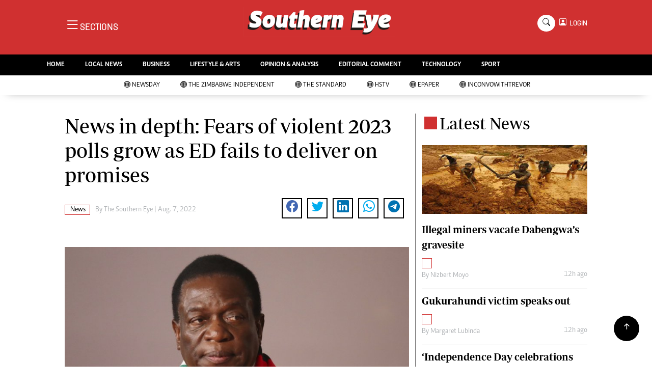

--- FILE ---
content_type: text/html; charset=UTF-8
request_url: https://staging.thestandard.co.zw/southerneye/news/article/5642/news-in-depth-fears-of-violent-2023-polls-grow-as-ed-fails-to-deliver-on-promises
body_size: 15864
content:
<!DOCTYPE html>
<html lang="en">
<head>
<meta charset="utf-8">
<title>  News in depth: Fears of violent 2023 polls grow as ED fails to deliver on promises - The Southern Eye
  </title>
<meta content="width=device-width, initial-scale=1.0" name="viewport">
<meta name="theme-color" content="#d03030">
<meta name="developer:name" content="Omari Erick">
<meta name="developer:email" content="omarica2006@gmail.com">
<meta name="developer:phone" content="+254728283148">
<meta name="robots" content="index,follow" />
<meta name="copyright" content="The Southern Eye" />
<link rel="canonical" href="https://www.newsday.co.zw/southerneye/news/article/5642/news-in-depth-fears-of-violent-2023-polls-grow-as-ed-fails-to-deliver-on-promises"/>

<link rel="amphtml" href="https://www.newsday.co.zw/southerneye/amp/news/article/5642/news-in-depth-fears-of-violent-2023-polls-grow-as-ed-fails-to-deliver-on-promises"/>
<meta name="keywords" content="2023 elections;Bikita;CCC;Electoral Act;Fadzai Museka;Fadzayi Mahere;;;;;;;;;;" />
<meta name="author" content="The Southern Eye"/>
<meta name="description" content="<p>“By staying away from politics, I have stayed safe. Never again have I been threatened on political grounds.”</p>
" />
<link rel="image_src" href="https://cdn.thestandard.co.zw/thestandard/uploads/2022/06/mnangagwa6.jpeg">
<meta name="twitter:card" content="summary_large_image" />
<meta name="twitter:site" content="@sotherneyeZim" />
<meta name="twitter:creator" content="@southerneyeZim" />
<meta property="twitter:title" content="News in depth: Fears of violent 2023 polls grow as ED fails to deliver on promises" />
<meta property="twitter:description" content="News in depth: Fears of violent 2023 polls grow as ED fails to deliver on promises" />
<meta property="twitter:url" content="https://www.newsday.co.zw/southerneye/news/article/5642/news-in-depth-fears-of-violent-2023-polls-grow-as-ed-fails-to-deliver-on-promises" />
<meta property="twitter:image" content="https://cdn.thestandard.co.zw/thestandard/uploads/2022/06/mnangagwa6.jpeg" />
<meta property="og:type" content="website" />
<meta property="fb:app_id" content="2455582164830848" />
<meta property="og:title" content="News in depth: Fears of violent 2023 polls grow as ED fails to deliver on promises" />
<meta property="og:description" content="News in depth: Fears of violent 2023 polls grow as ED fails to deliver on promises" />
<meta property="og:site_name" content="Southern Eye" />
<meta property="og:url" content="https://www.newsday.co.zw/southerneye/news/article/5642/news-in-depth-fears-of-violent-2023-polls-grow-as-ed-fails-to-deliver-on-promises">
<meta property="og:image" content="https://cdn.thestandard.co.zw/thestandard/uploads/2022/06/mnangagwa6.jpeg" />
<meta property="og:image:secure_url" content="https://cdn.thestandard.co.zw/thestandard/uploads/2022/06/mnangagwa6.jpeg" />
<script type="application/ld+json">
{
    "@context": "http://schema.org",
    "@type": "NewsArticle",
	"@id":"https://www.newsday.co.zw/southerneye/news/article/5642/news-in-depth-fears-of-violent-2023-polls-grow-as-ed-fails-to-deliver-on-promises",
    "mainEntityOfPage":"https://www.newsday.co.zw/southerneye/news/article/5642/news-in-depth-fears-of-violent-2023-polls-grow-as-ed-fails-to-deliver-on-promises",
    "headline": "News in depth: Fears of violent 2023 polls grow as ED fails to deliver on promises",
	"publisher":{"name":"Southern Eye","url":"https://www.newsday.co.zw/southerneye/","logo":{"@type":"ImageObject","url":"http://staging.thestandard.co.zw/southerneye/assets/images/logo.png","width":190,"height":60},"sameAs":["https://www.facebook.com/southerneyeZim/","https://twitter.com/southerneyeZim?lang=en"],"@type":"Organization","@context":"http://schema.org"},
    "image": {
        "@type": "ImageObject",
        "url": "https://cdn.thestandard.co.zw/thestandard/uploads/2022/06/mnangagwa6.jpeg",
        "height": 240,
        "width": 320
    },
    "datePublished": "Aug. 7, 2022",
    "dateModified": "Aug. 7, 2022",
    "author": {
        "@type": "Person",
        "name": "The Southern Eye",
        "url":"/"
    },
    "description": "<p>“By staying away from politics, I have stayed safe. Never again have I been threatened on political grounds.”</p>
"
}

    </script>

    <script type="application/ld+json">
        {
            "@context": "http://schema.org",
            "@type": "BreadcrumbList",
            "itemListElement": [{
                "@type": "ListItem",
                "position": 1,
                "name": "Home",
                "item": "https://www.newsday.co.zw/southerneye"
            }, {
                "@type": "ListItem",
                "position": 2,
                "name": "News",
                "item": "http://staging.thestandard.co.zw/southerneye/category/12/news"
            }, {
                "@type": "ListItem",
                "position": 3,
                "name": "News in depth: Fears of violent 2023 polls grow as ED fails to deliver on promises",
                "item": "https://www.newsday.co.zw/southerneye/news/article/5642/news-in-depth-fears-of-violent-2023-polls-grow-as-ed-fails-to-deliver-on-promises"
            }]
        }
    </script>

<link href="https://staging.thestandard.co.zw/southerneye/assets/images/seye.jpg" rel="icon">
<link href="https://cdn.jsdelivr.net/npm/bootstrap-icons@1.4.1/font/bootstrap-icons.css" rel="stylesheet">
<!--<link href="http://staging.thestandard.co.zw/southerneye/assets/css/owl.carousel.min.css" rel="stylesheet">
<link href="http://staging.thestandard.co.zw/southerneye/assets/css/owl.theme.default.min.css" rel="stylesheet">!-->
<link href="https://staging.thestandard.co.zw/southerneye/assets/css/bootstrap.min.css" rel="stylesheet">
<link href="https://staging.thestandard.co.zw/southerneye/assets/css/style.css?v=162" rel="stylesheet">
<script async id="ebx" src="//applets.ebxcdn.com/ebx.js"></script>

 <!-- Google Tag Manager -->
<script>(function(w,d,s,l,i){w[l]=w[l]||[];w[l].push({'gtm.start':
new Date().getTime(),event:'gtm.js'});var f=d.getElementsByTagName(s)[0],
j=d.createElement(s),dl=l!='dataLayer'?'&l='+l:'';j.async=true;j.src=
'https://www.googletagmanager.com/gtm.js?id='+i+dl;f.parentNode.insertBefore(j,f);
})(window,document,'script','dataLayer','GTM-PSM2T3V');</script>
<!-- End Google Tag Manager -->


<!-- Google tag (gtag.js) -->
<script async src="https://www.googletagmanager.com/gtag/js?id=G-4NLQ9GNSG1">
</script>
<script>
  window.dataLayer = window.dataLayer || [];
  function gtag(){dataLayer.push(arguments);}
  gtag('js', new Date());

  gtag('config', 'G-4NLQ9GNSG1');
</script>

<script async src="https://securepubads.g.doubleclick.net/tag/js/gpt.js"></script>
<script>
  window.googletag = window.googletag || {cmd: []};
  googletag.cmd.push(function() {
      googletag.enableServices();
  });
</script>
  
<!--
<script async src="https://pagead2.googlesyndication.com/pagead/js/adsbygoogle.js?client=ca-pub-5185228015030174"
     crossorigin="anonymous"></script>!-->
<style type="text/css">
.border-bottom-thick{
  border-bottom: 4px solid #000!important;
}
</style>
<style type="text/css">
		.navbar .megamenu{ padding: 1rem; }
		@media  all and (min-width: 992px) {
			.navbar .has-megamenu{position:static!important;}
			.navbar .megamenu{left:0; right:0; width:100%; margin-top:0;  }
			
		}	
	 
		@media(max-width: 991px){
			.navbar.fixed-top .navbar-collapse, .navbar.sticky-top .navbar-collapse{
				overflow-y: auto;
				max-height: 90vh;
				margin-top:10px;
			}
		}
	 
    .fader{
      -webkit-mask-image: linear-gradient(to bottom, black 50%, transparent 100%);
  mask-image: linear-gradient(to bottom, black 50%, transparent 100%);
  height:  100px;
  width: 100%;
     }

     body{
   padding:0!important;
   background:#FFF!important;
 }
 .sticky-top{
   background:#FFF;
 }
	</style>

<script async src="https://securepubads.g.doubleclick.net/tag/js/gpt.js"></script>
<script>
  window.googletag = window.googletag || {cmd: []};
  </script>

  
  
<script>
   
  googletag.cmd.push(function() {

    
    googletag.defineSlot('/13427547/N-ARTICLE-1', [[728,90],[728,90]], 'div-gpt-ad-1661246079529-0').addService(googletag.pubads());
    googletag.defineSlot('/13427547/N-ARTICLE-2', [[300, 250],[300,600]], 'div-gpt-ad-1661246137862-0').addService(googletag.pubads());
    googletag.defineSlot('/13427547/N-ARTICLE-3', [[300, 250],[728,90]], 'div-gpt-ad-1661246195455-0').addService(googletag.pubads());
    googletag.defineSlot('/13427547/N-ARTICLE-4', [[300,250],[728,90]] ,'div-gpt-ad-1661246237662-0').addService(googletag.pubads());
    googletag.defineSlot('/13427547/N-ARTICLE-5', [[300, 250],[728,90]] ,'div-gpt-ad-1661246424409-0').addService(googletag.pubads());
    googletag.defineSlot('/13427547/N-ARTICLE-6', [[300, 250],[728,90]] ,'div-gpt-ad-1661246464747-0').addService(googletag.pubads());
     
    googletag.defineSlot('/3407884/Ureka_Supply_newsday.co.zw_Catfish_1x1_220424', [1, 1], 'div-gpt-ad-1713779707842-0').addService(googletag.pubads());
	googletag.defineSlot('/3407884/Ureka_Supply_newsday.co.zw_InFlowMB_1x1_220424', [1, 1], 'div-gpt-ad-1713779325254-0').addService(googletag.pubads());
	//googletag.defineSlot('/3407884/Ureka_Supply_newsday.co.zw_Interstitial_1x1_220424', [1, 1], 'div-gpt-ad-1713780082855-0').addService(googletag.pubads());
	googletag.defineSlot('/3407884/Ureka_Supply_newsday.co.zw_InpageMB_1x1_220424', [1, 1], 'div-gpt-ad-1713779579013-0').addService(googletag.pubads());
    googletag.pubads().enableSingleRequest();
    googletag.enableServices();
  });
  </script>
<script>
  window.googletag = window.googletag || {cmd: []};
  googletag.cmd.push(function() {
    googletag.defineSlot('/3407884/Ureka_Supply_newsday.co.zw_Outstream_1x1_280324', [1, 1], 'div-gpt-ad-1711626451117-0').addService(googletag.pubads());
    googletag.pubads().enableSingleRequest();
    googletag.enableServices();
  });
</script>


      
  <script>
 var anchorSlot =googletag.cmd.push(function() {
    googletag.defineOutOfPageSlot('/13427547/N-ANCHOR', googletag.enums.OutOfPageFormat.BOTTOM_ANCHOR).addService(googletag.pubads());
    googletag.pubads().enableSingleRequest();
    googletag.enableServices();
  });
</script>

 <script async src=https://cdn.afp.ai/ssp/sdk.js></script> 
  </head>
  <body>

 <!-- Google Tag Manager (noscript) -->
<noscript><iframe src="https://www.googletagmanager.com/ns.html?id=GTM-PSM2T3V"
height="0" width="0" style="display:none;visibility:hidden"></iframe></noscript>
<!-- End Google Tag Manager (noscript) -->


<!-- Topbar Start -->
<div class="px-5 d-none d-lg-block">
      <div class="row gx-0">
        <div class="col-lg-8 mb-2 mb-lg-0">
          <div id="myNav" class="overlay overflow-scroll">
            <a href="javascript:void(0)" class="closebtn" onclick="closeNav()">&times;</a>
            <div class="overlay-content">
              <div class="container">
                <div class="row">
                  <div class="col-12 col-md-3 boda-right">
                    <div class=" top-styling boda-bottom pt-3">
                      <img src="https://staging.thestandard.co.zw/southerneye/assets/images/logo.png" class="logo-style"> 
                      
                   <p>
                   AMH is an independent media house free from political ties or outside influence.
We have four newspapers: The Zimbabwe Independent, a business weekly published every Friday, The Standard, a weekly published every Sunday, and Southern and NewsDay, our daily newspapers. Each has an online edition.
    </p>
                      
                    </div>
                    <div class=" top-styling mt-2 boda-bottom mt-3">
                      <ul class="list-style-none">
                      <li><strong>Marketing</strong></li>
                      <li>Digital Marketing Manager:  <a href="/cdn-cgi/l/email-protection" class="__cf_email__" data-cfemail="3a4e574f4e5b57585b485b7a5b564a525b575f5e535b14595514404d">[email&#160;protected]</a></li>

                      <li>Tel: (04) 771722/3</li>

                      <li><strong>Online Advertising</strong></li>
                      <li><a href="/cdn-cgi/l/email-protection" class="__cf_email__" data-cfemail="feba9799978a9f92be9f928e969f939b9a979fd09d91d08489">[email&#160;protected]</a></li>

                      <li><strong>Web Development</strong></li>
                      <li><a href="/cdn-cgi/l/email-protection" class="__cf_email__" data-cfemail="ff95929e91869a91869a8d9abf9e938f979e929a9b969ed19c90d18588">[email&#160;protected]</a></li>
                      </ul>
                    </div>
                  </div>
                  <div class="col-12 col-md-9">
               


                    <div class="text-standard brands  mb-3 mt-3">NEWS & CURRENT AFFAIRS</div>
                    <div class="row">
                      <div class="col-12 col-md-4 boda-right">
                       
                        <ul class="justify-content-left  list-style-none   boda-bottom   row px-0">

                             
                           <li class="nav-item">
                            <a class="nav-link text-white" href="https://staging.thestandard.co.zw/southerneye/category/2/news">
                              <i class="bi bi-chevron-right"></i>News</a>
                          </li>
                          
                           <li class="nav-item">
                            <a class="nav-link text-white" href="https://staging.thestandard.co.zw/southerneye/category/3/politics">
                              <i class="bi bi-chevron-right"></i>Politics</a>
                          </li>
                          
                           <li class="nav-item">
                            <a class="nav-link text-white" href="https://staging.thestandard.co.zw/southerneye/category/6/entertainment">
                              <i class="bi bi-chevron-right"></i>Entertainment</a>
                          </li>
                          
                           <li class="nav-item">
                            <a class="nav-link text-white" href="https://staging.thestandard.co.zw/southerneye/category/39/courts">
                              <i class="bi bi-chevron-right"></i>Courts</a>
                          </li>
                          
                           <li class="nav-item">
                            <a class="nav-link text-white" href="https://staging.thestandard.co.zw/southerneye/category/40/local">
                              <i class="bi bi-chevron-right"></i>Local</a>
                          </li>
                          
                           <li class="nav-item">
                            <a class="nav-link text-white" href="https://staging.thestandard.co.zw/southerneye/category/42/crime">
                              <i class="bi bi-chevron-right"></i>Crime</a>
                          </li>
                          
                           <li class="nav-item">
                            <a class="nav-link text-white" href="https://staging.thestandard.co.zw/southerneye/category/86/government">
                              <i class="bi bi-chevron-right"></i>Government</a>
                          </li>
                          
                           <li class="nav-item">
                            <a class="nav-link text-white" href="https://staging.thestandard.co.zw/southerneye/category/87/football">
                              <i class="bi bi-chevron-right"></i>Football</a>
                          </li>
                          
                           <li class="nav-item">
                            <a class="nav-link text-white" href="https://staging.thestandard.co.zw/southerneye/category/88/tennis">
                              <i class="bi bi-chevron-right"></i>Tennis</a>
                          </li>
                          
                           <li class="nav-item">
                            <a class="nav-link text-white" href="https://staging.thestandard.co.zw/southerneye/category/89/rugby">
                              <i class="bi bi-chevron-right"></i>Rugby</a>
                          </li>
                          
                         

                        </ul>



                        <ul class="justify-content-left  list-style-none  boda-bottom      row px-0">

                             
                           <li class="nav-item">
                            <a class="nav-link text-white" href="https://staging.thestandard.co.zw/southerneye/category/90/cricket">
                              <i class="bi bi-chevron-right"></i>Cricket</a>
                          </li>
                          
                           <li class="nav-item">
                            <a class="nav-link text-white" href="https://staging.thestandard.co.zw/southerneye/category/91/swimming">
                              <i class="bi bi-chevron-right"></i>Swimming</a>
                          </li>
                          
                           <li class="nav-item">
                            <a class="nav-link text-white" href="https://staging.thestandard.co.zw/southerneye/category/92/motor-racing">
                              <i class="bi bi-chevron-right"></i>Motor Racing</a>
                          </li>
                          
                           <li class="nav-item">
                            <a class="nav-link text-white" href="https://staging.thestandard.co.zw/southerneye/category/93/other-sport">
                              <i class="bi bi-chevron-right"></i>Other Sport</a>
                          </li>
                          
                           <li class="nav-item">
                            <a class="nav-link text-white" href="https://staging.thestandard.co.zw/southerneye/category/94/markets">
                              <i class="bi bi-chevron-right"></i>Markets</a>
                          </li>
                          
                           <li class="nav-item">
                            <a class="nav-link text-white" href="https://staging.thestandard.co.zw/southerneye/category/95/economy">
                              <i class="bi bi-chevron-right"></i>Economy</a>
                          </li>
                          
                           <li class="nav-item">
                            <a class="nav-link text-white" href="https://staging.thestandard.co.zw/southerneye/category/98/health">
                              <i class="bi bi-chevron-right"></i>Health</a>
                          </li>
                          
                           <li class="nav-item">
                            <a class="nav-link text-white" href="https://staging.thestandard.co.zw/southerneye/category/106/multimedia">
                              <i class="bi bi-chevron-right"></i>Multimedia</a>
                          </li>
                          
                           <li class="nav-item">
                            <a class="nav-link text-white" href="https://staging.thestandard.co.zw/southerneye/category/170/editorial-comment">
                              <i class="bi bi-chevron-right"></i>Editorial Comment</a>
                          </li>
                          
                           <li class="nav-item">
                            <a class="nav-link text-white" href="https://staging.thestandard.co.zw/southerneye/category/258/elections-2013">
                              <i class="bi bi-chevron-right"></i>Elections 2013</a>
                          </li>
                          
                         

                        </ul>





                      </div>
                      <div class="col-12 col-md-4">
                         
                        <ul class="justify-content-left list-style-none boda-bottom row px-0">
                                                    
                           <li class="nav-item">
                            <a class="nav-link text-white" href="https://staging.thestandard.co.zw/southerneye/category/1216/life-style">
                              <i class="bi bi-chevron-right"></i>Life & Style</a>
                          </li>
                          
                           <li class="nav-item">
                            <a class="nav-link text-white" href="https://staging.thestandard.co.zw/southerneye/category/1217/business">
                              <i class="bi bi-chevron-right"></i>Business</a>
                          </li>
                          
                           <li class="nav-item">
                            <a class="nav-link text-white" href="https://staging.thestandard.co.zw/southerneye/category/1218/sport">
                              <i class="bi bi-chevron-right"></i>Sport</a>
                          </li>
                          
                           <li class="nav-item">
                            <a class="nav-link text-white" href="https://staging.thestandard.co.zw/southerneye/category/3647/mandela-the-life">
                              <i class="bi bi-chevron-right"></i>Mandela-The Life</a>
                          </li>
                          
                           <li class="nav-item">
                            <a class="nav-link text-white" href="https://staging.thestandard.co.zw/southerneye/category/3939/christmas-2013">
                              <i class="bi bi-chevron-right"></i>Christmas 2013</a>
                          </li>
                          
                           <li class="nav-item">
                            <a class="nav-link text-white" href="https://staging.thestandard.co.zw/southerneye/category/4395/southern-voices">
                              <i class="bi bi-chevron-right"></i>Southern Voices</a>
                          </li>
                          
                           <li class="nav-item">
                            <a class="nav-link text-white" href="https://staging.thestandard.co.zw/southerneye/category/5537/boxing">
                              <i class="bi bi-chevron-right"></i>Boxing</a>
                          </li>
                          
                           <li class="nav-item">
                            <a class="nav-link text-white" href="https://staging.thestandard.co.zw/southerneye/category/5538/athletics">
                              <i class="bi bi-chevron-right"></i>Athletics</a>
                          </li>
                          
                           <li class="nav-item">
                            <a class="nav-link text-white" href="https://staging.thestandard.co.zw/southerneye/category/5539/golf">
                              <i class="bi bi-chevron-right"></i>Golf</a>
                          </li>
                          
                           <li class="nav-item">
                            <a class="nav-link text-white" href="https://staging.thestandard.co.zw/southerneye/category/5540/basketball">
                              <i class="bi bi-chevron-right"></i>Basketball</a>
                          </li>
                          
                        </ul>

                        
                        <ul class="justify-content-left  list-style-none   boda-bottom   row px-0">

                             
                           <li class="nav-item">
                            <a class="nav-link text-white" href="https://staging.thestandard.co.zw/southerneye/category/5541/volleyball">
                              <i class="bi bi-chevron-right"></i>Volleyball</a>
                          </li>
                          
                           <li class="nav-item">
                            <a class="nav-link text-white" href="https://staging.thestandard.co.zw/southerneye/category/5876/netball">
                              <i class="bi bi-chevron-right"></i>Netball</a>
                          </li>
                          
                           <li class="nav-item">
                            <a class="nav-link text-white" href="https://staging.thestandard.co.zw/southerneye/category/5931/hockey">
                              <i class="bi bi-chevron-right"></i>Hockey</a>
                          </li>
                          
                           <li class="nav-item">
                            <a class="nav-link text-white" href="https://staging.thestandard.co.zw/southerneye/category/6762/zimbabwe-34">
                              <i class="bi bi-chevron-right"></i>Zimbabwe 34</a>
                          </li>
                          
                           <li class="nav-item">
                            <a class="nav-link text-white" href="https://staging.thestandard.co.zw/southerneye/category/7575/accidents">
                              <i class="bi bi-chevron-right"></i>Accidents</a>
                          </li>
                          
                           <li class="nav-item">
                            <a class="nav-link text-white" href="https://staging.thestandard.co.zw/southerneye/category/7855/bulawayo-at-120">
                              <i class="bi bi-chevron-right"></i>Bulawayo @ 120</a>
                          </li>
                          
                           <li class="nav-item">
                            <a class="nav-link text-white" href="https://staging.thestandard.co.zw/southerneye/category/8179/fifa2014-world-cup">
                              <i class="bi bi-chevron-right"></i>Fifa2014 World Cup</a>
                          </li>
                          
                           <li class="nav-item">
                            <a class="nav-link text-white" href="https://staging.thestandard.co.zw/southerneye/category/17635/home">
                              <i class="bi bi-chevron-right"></i>Home</a>
                          </li>
                          
                           <li class="nav-item">
                            <a class="nav-link text-white" href="https://staging.thestandard.co.zw/southerneye/category/19206/world-news">
                              <i class="bi bi-chevron-right"></i>World News</a>
                          </li>
                          
                           <li class="nav-item">
                            <a class="nav-link text-white" href="https://staging.thestandard.co.zw/southerneye/category/21957/matabeleland-north">
                              <i class="bi bi-chevron-right"></i>Matabeleland North</a>
                          </li>
                          
                         

                        </ul>
                     
                      </div>
                      <div class="col-12 col-md-4 boda-left">
                       
                      <div class="row">
                        <ul class="justify-content-left  list-style-none boda-bottom row px-0">
                                                   
                           <li class="nav-item">
                            <a class="nav-link text-white" href="https://staging.thestandard.co.zw/southerneye/category/22098/education">
                              <i class="bi bi-chevron-right"></i>Education</a>
                          </li>
                          
                           <li class="nav-item">
                            <a class="nav-link text-white" href="https://staging.thestandard.co.zw/southerneye/category/22100/handball">
                              <i class="bi bi-chevron-right"></i>Handball</a>
                          </li>
                          
                           <li class="nav-item">
                            <a class="nav-link text-white" href="https://staging.thestandard.co.zw/southerneye/category/22101/chess">
                              <i class="bi bi-chevron-right"></i>Chess</a>
                          </li>
                          
                           <li class="nav-item">
                            <a class="nav-link text-white" href="https://staging.thestandard.co.zw/southerneye/category/22102/karate">
                              <i class="bi bi-chevron-right"></i>Karate</a>
                          </li>
                          
                           <li class="nav-item">
                            <a class="nav-link text-white" href="https://staging.thestandard.co.zw/southerneye/category/22103/agriculture">
                              <i class="bi bi-chevron-right"></i>Agriculture</a>
                          </li>
                          
                           <li class="nav-item">
                            <a class="nav-link text-white" href="https://staging.thestandard.co.zw/southerneye/category/22116/featured">
                              <i class="bi bi-chevron-right"></i>Featured</a>
                          </li>
                          
                           <li class="nav-item">
                            <a class="nav-link text-white" href="https://staging.thestandard.co.zw/southerneye/category/22117/cartoons">
                              <i class="bi bi-chevron-right"></i>Cartoons</a>
                          </li>
                          
                           <li class="nav-item">
                            <a class="nav-link text-white" href="https://staging.thestandard.co.zw/southerneye/category/22118/picture-gallery">
                              <i class="bi bi-chevron-right"></i>Picture Gallery</a>
                          </li>
                          
                           <li class="nav-item">
                            <a class="nav-link text-white" href="https://staging.thestandard.co.zw/southerneye/category/23462/opinion-amp-analysis">
                              <i class="bi bi-chevron-right"></i>Opinion &amp; Analysis</a>
                          </li>
                          
                           <li class="nav-item">
                            <a class="nav-link text-white" href="https://staging.thestandard.co.zw/southerneye/category/357850/contact-us">
                              <i class="bi bi-chevron-right"></i>Contact Us</a>
                          </li>
                          
                        </ul>
                         
                        <ul class="justify-content-left list-style-none   row px-0">
                                                   
                           <li class="nav-item">
                            <a class="nav-link text-white" href="https://staging.thestandard.co.zw/southerneye/category/358257/about-us">
                              <i class="bi bi-chevron-right"></i>About us</a>
                          </li>
                          
                           <li class="nav-item">
                            <a class="nav-link text-white" href="https://staging.thestandard.co.zw/southerneye/category/358493/advertising">
                              <i class="bi bi-chevron-right"></i>Advertising</a>
                          </li>
                          
                           <li class="nav-item">
                            <a class="nav-link text-white" href="https://staging.thestandard.co.zw/southerneye/category/358640/terms-and-conditions">
                              <i class="bi bi-chevron-right"></i>Terms and Conditions</a>
                          </li>
                          
                           <li class="nav-item">
                            <a class="nav-link text-white" href="https://staging.thestandard.co.zw/southerneye/category/358646/privacy-policy">
                              <i class="bi bi-chevron-right"></i>Privacy Policy</a>
                          </li>
                          
                           <li class="nav-item">
                            <a class="nav-link text-white" href="https://staging.thestandard.co.zw/southerneye/category/3096224744078436/local-news">
                              <i class="bi bi-chevron-right"></i>Local News</a>
                          </li>
                          
                           <li class="nav-item">
                            <a class="nav-link text-white" href="https://staging.thestandard.co.zw/southerneye/category/3096224744078437/technology">
                              <i class="bi bi-chevron-right"></i>Technology</a>
                          </li>
                          
                           <li class="nav-item">
                            <a class="nav-link text-white" href="https://staging.thestandard.co.zw/southerneye/category/3096224744078438/international">
                              <i class="bi bi-chevron-right"></i>International</a>
                          </li>
                          
                           <li class="nav-item">
                            <a class="nav-link text-white" href="https://staging.thestandard.co.zw/southerneye/category/3096224744078439/editorial-comment">
                              <i class="bi bi-chevron-right"></i>Editorial Comment</a>
                          </li>
                          
                        </ul>

                        </div>


                      </div>


 



                    </div>






 


 



                    </div>














                     <div class="row boda-top">
                       
                       
                    </div>
                  </div>
                   
                     


      
                </div>
              </div>
            </div>
          </div>
          <div class="d-flex text-white top-article" style="font-size:15px;padding-left: 10px;cursor:pointer" onclick="openNav()">
          </div>
        </div>
      </div>
    </div>

<!-- Topbar End -->
 <div id="main">
      <!-- Navbar & Carousel Start -->







      <div class="skycraper col" style="position:absolute;top:4px;z-index:0!important;left:0">
    <div class="sticky-top" style="position:fixed;top:4px;z-index:0!important;left:0"> 
      
  </div>
  </div>










      <section class="ftco-section" style="z-index:2!important;position:relative;">
        <div class="container" style="background: #d03030 !important">
          <div class="row justify-content-between">
            <div class="col-md-12 order-md-last">
              <div class="row">
                 <div class="col-md-4 desktop-only align-items-center">
                  <button class="openbtn open-display" onclick="openNav()">
                    <i class="bi bi-list hum-style"></i>
                    <span class="section-style">SECTIONS</span>
                  </button>
                </div>
                <div class="col-10 col-md-4 pt-2 desktop-only">
                  <a class="navbar-brand" href="https://staging.thestandard.co.zw/southerneye">
                    <img src="https://staging.thestandard.co.zw/southerneye/assets/images/logo.png" class="w-100"> 
                  </a>
                </div>
                <div class="col-10 col-md-6 pt-2 mobile-only">
                  <a class="navbar-brand" href="https://staging.thestandard.co.zw/southerneye">
                     <img src="https://staging.thestandard.co.zw/southerneye/assets/images/logo.png" class="w-100 pt-3"> 
                  </a>
                </div>
                <div class="col-2 col-md-6 mobile-only" style="padding:3px">
                  <button class="navbar-toggler" type="button" data-bs-toggle="collapse" data-bs-target="#main_nav" data-bs-target="#navbarNav" aria-controls="navbarNav" aria-expanded="false" aria-label="Toggle navigation">
                    <i class="f-12 bi bi-list"></i>
                  </button>
                </div>
                          
                <div class="col-md-4 d-md-flex justify-content-end desktop-only   align-self-center">
                  <div class="search"></div>
                  <form action="#" class="searchform order-lg-last">
                    <div class="form-group d-flex justify-content-end align-items-baseline">
                      <div class="box" id="search">
                        <input type="text" placeholder="Type to search" class="search-box">
                        <span class="mx-2" onclick="closeSearch()" style="cursor: pointer;">x</span>
                      </div>
                      <a href="https://staging.thestandard.co.zw/southerneye/search" <span class=" search bi bi-search mx-2" onclick="openSearch1()" style="cursor: pointer;"></span>
</a>
                      
                    
                    <div class="dopdown1">
                      <a href="https://staging.thestandard.co.zw/southerneye/sso" class="dopbtn bi bi-person-square d-flex login"> &nbsp;&nbsp;LOGIN</a>
                     
                    </div>
                    

                  </form>
                </div>
              </div>
               <div class="row bg-newsday-dark mx-0">
                  <div class="d-flex  align-items-center justify-content-between login-border-bottom">
                    <div class="col-md-6 mobile-only">
                    </div>
                    <div class="col-md-6 mobile-only d-none">
                      
                   
                    
                    <div class="dopdown1 pt-2">
                      <a href="https://staging.thestandard.co.zw/southerneye/sso" class="dopbtn bi bi-person-square d-flex login"> &nbsp;&nbsp;LOGIN</a>
                     
                    </div>
                    
                    </div>
                  </div>
                </div>   
            </div>
          </div>
        </div>
       
      </section>
      <section> 
         <nav class="navbar navbar-expand-lg navbar-light  p-0 bg-dark"  style="z-index:3">
          <div class="align-items-baseline">
            <div class="ftco-navbar-light collapse bg-dark navbar-collapse" id="main_nav">
              <div class="row bg-dark mx-0">
                <ul class="navbar-nav drop-menu desktop-only justify-content-end bg-dark">
                  <li class="nav-item menu-mobile-border desktop-only">
                    <a href="https://staging.thestandard.co.zw/southerneye" class="nav-link desgin text-white ">
                      <i class="bi bi-chevron-right"></i>HOME </a>
                  </li>
                  <li class="nav-item menu-mobile-border desktop-only">
                    <a href="https://staging.thestandard.co.zw/southerneye/category/40/local-news" class="nav-link nairobian desgin text-white ">
                      <i class="bi bi-chevron-right"></i>LOCAL NEWS</a>
                  </li>
                  <li class="nav-item menu-mobile-border desktop-only">
                    <a href="https://staging.thestandard.co.zw/southerneye/category/4/business-digest" class="nav-link nairobian desgin text-white ">
                      <i class="bi bi-chevron-right"></i>BUSINESS</a>
                  </li>


                  <li class="nav-item menu-mobile-border desktop-only">
                    <a href="https://staging.thestandard.co.zw/southerneye/category/6/lifestyle-and-arts" class="nav-link nairobian desgin text-white">
                      <i class="bi bi-chevron-right"></i>LIFESTYLE & ARTS</a>
                  </li>

                  <li class="nav-item menu-mobile-border desktop-only">
                    <a href="https://staging.thestandard.co.zw/southerneye/category/10/opinion-and-analysis" class="nav-link desgin  text-white">
                      <i class="bi bi-chevron-right"></i>OPINION & ANALYSIS</a>
                  </li>

                  <li class="nav-item menu-mobile-border desktop-only">
                    <a href="https://staging.thestandard.co.zw/southerneye/category/170/editorial-comment" class="nav-link nairobian desgin  text-white">
                      <i class="bi bi-chevron-right"></i>EDITORIAL COMMENT</a>
                  </li>
                  
                 
                  <li class="nav-item menu-mobile-border desktop-only">
                    <a href="https://staging.thestandard.co.zw/southerneye/category/9/technology" class="nav-link nairobian desgin text-white">
                      <i class="bi bi-chevron-right"></i>TECHNOLOGY</a>
                  </li>

 
                  <li class="nav-item menu-mobile-border desktop-only">
                    <a href="https://staging.thestandard.co.zw/southerneye/category/5/sport" class="nav-link nairobian desgin text-white">
                      <i class="bi bi-chevron-right"></i>SPORT</a>
                  </li>
                </ul>
                
                <div class="row mx-0 my-4 px-4 d-md-none mobile-only ">

                
                
                    <div class="dopdown pt-0 pb-3">
                      <a href="https://staging.thestandard.co.zw/southerneye/sso" class="dopbtn bi bi-person-square d-flex login text-white"> &nbsp;&nbsp;LOGIN</a>
                     
                    </div>
                    
                    
                   <form class="d-flex">
                  <input class="form-control me-2" type="search" placeholder="Search" aria-label="Search">
                  <button class="btn btn-dark" type="submit">Search</button>
                </form>
                </div>
                  <div class="col p-0">
                  <ul class=" navbar-nav drop-menu">
                    
                  <li class="nav-item menu-mobile-border mobile-only">
                    <a href="https://staging.thestandard.co.zw/southerneye" class="nav-link nairobian desgin text-white ">
                      <i class="bi bi-chevron-right"></i>HOME</a>
                  </li>
                  <li class="nav-item menu-mobile-border mobile-only">
                    <a href="https://staging.thestandard.co.zw/southerneye/category/40/local-news" class="nav-link nairobian desgin text-white ">
                      <i class="bi bi-chevron-right"></i>LOCAL NEWS</a>
                  </li>
                  <li class="nav-item menu-mobile-border mobile-only">
                    <a href="https://staging.thestandard.co.zw/southerneye/category/4/business-digest" class="nav-link nairobian desgin text-white ">
                      <i class="bi bi-chevron-right"></i>BUSINESS</a>
                  </li>


                  <li class="nav-item menu-mobile-border mobile-only">
                    <a href="https://staging.thestandard.co.zw/southerneye/category/6/lifestyle-and-arts" class="nav-link nairobian desgin text-white">
                      <i class="bi bi-chevron-right"></i>LIFESTYLE & ARTS</a>
                  </li>

                
                  </ul>
                </div>
                <div class="col">
                  <ul class="navbar-nav  drop-menu">
                     
                  <li class="nav-item menu-mobile-border mobile-only">
                    <a href="https://staging.thestandard.co.zw/southerneye/category/10/opinion-and-analysis" class="nav-link desgin  text-white">
                      <i class="bi bi-chevron-right"></i>OPINION & ANALYSIS</a>
                  </li>

                  <li class="nav-item menu-mobile-border mobile-only">
                    <a href="https://staging.thestandard.co.zw/southerneye/category/170/editorial-comment" class="nav-link nairobian desgin  text-white">
                      <i class="bi bi-chevron-right"></i>EDITORIAL COMMENT</a>
                  </li>
                  
                 
                  <li class="nav-item menu-mobile-border mobile-only">
                    <a href="https://staging.thestandard.co.zw/southerneye/category/9/technology" class="nav-link nairobian desgin text-white">
                      <i class="bi bi-chevron-right"></i>TECHNOLOGY</a>
                  </li>

 
                  <li class="nav-item menu-mobile-border mobile-only">
                    <a href="https://staging.thestandard.co.zw/southerneye/category/5/sport" class="nav-link nairobian desgin text-white">
                      <i class="bi bi-chevron-right"></i>SPORT</a>
                  </li>
                  <li class="nav-item menu-mobile-border mobile-only">
                    <a href="https://convowithtrevor.com/" class="nav-link nairobian desgin text-white">
                      <i class="bi bi-chevron-right"></i>InConvoWithTrevor</a>
                  </li>
                  </ul>
                </div>



              </div>
            </div>
          </div>
        </nav>



        <nav class="navbar navbar-expand-lg navbar-light navborder-live p-0 ">
          <div class="container-fluid align-items-baseline p-0">
            <div class="ftco-navbar-light justify-content-center collapse navbar-collapse" id="main_nav">
              <div class="row">
                <ul class=" navbar-nav drop-menu">
                  
                <li class="nav-item menu-mobile-border">
                    <a href="https://newsday.co.zw/" class="nav-link desgin nav-live text-dark">
                      <i class="bi bi-globe"></i>
                      <span class="live-style-eve"></span>NewsDay</a>
                  </li>
                  <li class="nav-item menu-mobile-border">
                    <a href="https://newsday.co.zw/theindependent" class="nav-link desgin nav-live text-dark">
                      <i class="bi bi-globe"></i>
                      <span class="live-style-eve"></span>The Zimbabwe Independent</a>
                  </li>
                  <li class="nav-item menu-mobile-border">
                    <a href="https://newsday.co.zw/thestandard" class="nav-link desgin nav-live text-dark">
                      <i class="bi bi-globe"></i>
                      <span class="live-style-eve"></span>The Standard</a>
                  </li>
                   
                  <li class="nav-item menu-mobile-border">
                    <a href="https://newsday.co.zw/hstv" class="nav-link desgin nav-live text-dark">
                      <i class="bi bi-globe"></i>
                      <span class="live-style-eve"></span>HSTV</a>
                  </li>

                  <li class="nav-item menu-mobile-border">
                    <a href="https://epaper.newsday.co.zw" class="nav-link desgin nav-live text-dark">
                      <i class="bi bi-globe"></i>
                      <span class="live-style-eve"></span>Epaper</a>
                  </li>		  
				   <li class="nav-item menu-mobile-border">
                    <a href="https://convowithtrevor.com/" class="nav-link desgin nav-live text-dark">
                      <i class="bi bi-globe"></i>
                      <span class="live-style-eve"></span>InConvoWithTrevor</a>
                  </li>
                </ul>
              </div>
            </div>
          </div>
        </nav>
      </section>







      <div class="skycraper col" style="position:absolute;top:4px;z-index:0!important;right:0">
    <div class="sticky-top" style="position:fixed;top:4px;z-index:0!important;right:0"> 
     
   
  </div>
  </div>













    </div>
<div id="fb-root"></div>
<script data-cfasync="false" src="/cdn-cgi/scripts/5c5dd728/cloudflare-static/email-decode.min.js"></script><script async defer crossorigin="anonymous" src="https://connect.facebook.net/en_GB/sdk.js#xfbml=1&version=v19.0&appId=2455582164830848" nonce="NTTYTfFb"></script>
<section class="section-phase pt-3 pb-3">
  <div class="container">
<!-- /3407884/Ureka_Supply_newsday.co.zw_Catfish_1x1_220424 -->

<div id='div-gpt-ad-1713779707842-0'>

<script>

googletag.cmd.push(function() { googletag.display('div-gpt-ad-1713779707842-0'); });

</script>

</div>
<!-- /3407884/Ureka_Supply_newsday.co.zw_InFlowMB_1x1_220424 -->

<div id='div-gpt-ad-1713779325254-0'>

<script>

googletag.cmd.push(function() { googletag.display('div-gpt-ad-1713779325254-0'); });

</script>

</div>
<!-- /3407884/Ureka_Supply_newsday.co.zw_Interstitial_1x1_220424 -->
<!--
<div id='div-gpt-ad-1713780082855-0'>

<script>

googletag.cmd.push(function() { googletag.display('div-gpt-ad-1713780082855-0'); });

</script>
</div>-->
<!-- /3407884/Ureka_Supply_newsday.co.zw_InpageMB_1x1_220424 -->

<div id='div-gpt-ad-1713779579013-0'>

<script>

googletag.cmd.push(function() { googletag.display('div-gpt-ad-1713779579013-0'); });

</script>

</div>
  
  <!-- /13427547/N-ARICLE-1 -->
<div id='div-gpt-ad-1661246079529-0' class="ad">
  <script>
    googletag.cmd.push(function() { googletag.display('div-gpt-ad-1661246079529-0'); });
  </script>
</div>

<!-- /3407884/Ureka_Supply_newsday.co.zw_Outstream_1x1_280324 -->
<div id='div-gpt-ad-1711626451117-0'>
  <script>
    googletag.cmd.push(function() { googletag.display('div-gpt-ad-1711626451117-0'); });
  </script>
</div>

    <div class="row" style="z-index: 1; 
     background: #fff;">  
      <div class="col-12 col-md-8">
        <div class="mb-4">
        
          <h1>News in depth: Fears of violent 2023 polls grow as ED fails to deliver on promises</h1>
            
          
          <div class="row justify-content-between align-items-baseline">
             <div class="col-12 col-md-6">
                <div class="d-flex align-items-baseline">
                <a href="https://staging.thestandard.co.zw/southerneye/category/12/news"><div class="Category">News</div></a>
                   <small class="text-muted byline-margin"> By The Southern Eye | Aug. 7, 2022</small>
                </div>
             </div>
             <div class="col-12 col-md-6">
                <div class="d-flex pb-4 share-social mb-2">
                <a href="https://www.facebook.com/sharer.php?u=https://www.newsday.co.zw/southerneye/news/article/5642/news-in-depth-fears-of-violent-2023-polls-grow-as-ed-fails-to-deliver-on-promises"
                    <i class="bi bi-facebook social-icon-top facebook"></i>
</a>
                    <a href="https://twitter.com/share?url=https://www.newsday.co.zw/southerneye/news/article/5642/news-in-depth-fears-of-violent-2023-polls-grow-as-ed-fails-to-deliver-on-promises&hashtags=&text=News in depth: Fears of violent 2023 polls grow as ED fails to deliver on promises"
                    <i class="bi bi-twitter social-icon-top twitter"></i>
                      </a>
                      <a href="https://www.linkedin.com/shareArticle?url=https://www.newsday.co.zw/southerneye/news/article/5642/news-in-depth-fears-of-violent-2023-polls-grow-as-ed-fails-to-deliver-on-promises&amp;title=News in depth: Fears of violent 2023 polls grow as ED fails to deliver on promises&amp;summary=&lt;p&gt;“By staying away from politics, I have stayed safe. Never again have I been threatened on political grounds.”&lt;/p&gt;
&amp;source=The Southern Eye"
                    <i class="bi bi-linkedin social-icon-top linkedin"></i>
                     </a>
                    <!--<i class="bi bi-youtube social-icon-top youtube"></i>!-->
                    <a href="whatsapp://send?text=News in depth: Fears of violent 2023 polls grow as ED fails to deliver on promises–https://www.newsday.co.zw/southerneye/news/article/5642/news-in-depth-fears-of-violent-2023-polls-grow-as-ed-fails-to-deliver-on-promises&amp;utm-source=whatsapp&amp;utm-medium=share&amp;utm-campaign=News in depth: Fears of violent 2023 polls grow as ED fails to deliver on promises"
                    <i class="bi bi-whatsapp social-icon-top twitter"></i>
</a>
                    <a href="https://telegram.me/share/url?url=https://www.newsday.co.zw/southerneye/news/article/5642/news-in-depth-fears-of-violent-2023-polls-grow-as-ed-fails-to-deliver-on-promises&hashtags=&text=News in depth: Fears of violent 2023 polls grow as ED fails to deliver on promises"
                    <i class="bi bi-telegram social-icon-top linkedin"></i>
</a>
                    
                    
                </div>
             </div>
          </div>
          
         </div>

         <div class="content-body">
      

                   
         
         <img data-src="https://cdn.thestandard.co.zw/thestandard/uploads/2022/06/mnangagwa6.jpeg"    width="800" height="500"  class="w-100 style-image-article lazily">
         <div class="mb-3 top-article boda-bottom caption-style">
                     “By staying away from politics, I have stayed safe. Never again have I been threatened on political grounds.”
                   </div> 
      
           
         
         <p class='paragraph-style'><strong>BY MIRIAM MANGWAYA
</strong>ANY talk of elections evokes memories of sadness, psychological torture and fear for Fadzai Museka from Bikita’s Madhuku Village in Masvingo.</p>
<p class='paragraph-style'>Museka cannot forget the night of March 7, 2002, just two days into the presidential election campaigns when she was forced to desert her home and her then three month-old baby.</p><p><div id='div-gpt-ad-1661246195455-0' class='ad'><script>googletag.cmd.push(function() { googletag.display('div-gpt-ad-1661246195455-0'); });</script></div></p>
<p class='paragraph-style'>Museka, then a staunch MDC member was running away from the Zanu PF youth militia, which was baying for her blood for supporting the opposition party formed in 1999.</p>
<p class='paragraph-style'>“They wanted to punish me for supporting a party of my choice,” Museka told The Standard.</p>
<p class='paragraph-style'>“By staying away from politics, I have stayed safe. Never again have I been threatened on political grounds.”</p><p><div id='div-gpt-ad-1661246237662-0' class='ad'><script>googletag.cmd.push(function() { googletag.display('div-gpt-ad-1661246237662-0'); });</script></div></p>
<p class='paragraph-style'>She has never been into a ballot box since then.</p>
<p class='paragraph-style'>Just like Museka, millions of Zimbabweans are still haunted by experiences of the past elections which have been marred by violence, disputes and rights abuses.</p>
<p class='paragraph-style'>The abuses include killings by security forces, arrests and beatings of opposition supporters and journalists, disruption and ban of opposition rallies without thorough investigation and prosecution of the perpetrators.</p><ul class="list-group border-thick px-0  pb-2 my-4"><div class="brand-title d-flex mt-3 mb-3 col-md-12"><span class="bg-latest"></span><h3><span class="links text-dark">Keep Reading</span></h3></div><li class="list-group-item list-group-item-action f-600"><i class="bi bi-chevron-right"></i> <a class="" href="https://www.newsday.co.zw//article/1/chamisa-under-fire-over-us120k-donation">Chamisa under fire over US$120K donation</a></li><li class="list-group-item list-group-item-action f-600"><i class="bi bi-chevron-right"></i> <a class="" href="https://www.newsday.co.zw//article/2/mavhunga-puts-dembare-into-chibuku-quarterfinals">Mavhunga puts DeMbare into Chibuku quarterfinals</a></li><li class="list-group-item list-group-item-action f-600"><i class="bi bi-chevron-right"></i> <a class="" href="https://www.newsday.co.zw//article/3/pension-funds-bet-on-cabora-bassa-oilfields">Pension funds bet on Cabora Bassa oilfields</a></li><li class="list-group-item list-group-item-action f-600"><i class="bi bi-chevron-right"></i> <a class="" href="https://www.newsday.co.zw//article/4/councils-defy-govt-fire-tender-directive">Councils defy govt fire tender directive</a></li></ul>
<p class='paragraph-style'>This, electoral observers say, has contributed to the growing voter apathy as millions of Zimbabweans have refused to take heed of calls by political parties to register to vote in the 2023 plebiscite.</p><p><div id='div-gpt-ad-1661246424409-0' class='ad'><script>googletag.cmd.push(function() { googletag.display('div-gpt-ad-1661246424409-0'); });</script></div></p>
<p class='paragraph-style'>Official statistics from the Zimbabwe Electoral Commission (Zec) show that 5 804 975 people are on the voters’ roll, a mere 2% increase from the 2018 figure of 5 695 706.</p>
<p class='paragraph-style'>This is against a total of eight million eligible voters in the country as estimated by electoral watchdogs.</p>
<p class='paragraph-style'>A survey conducted by the Zimbabwe Human Rights Association (ZimRights) this year revealed that the 2023 polls was the leading cause of distress among Zimbabweans as political tensions heighten.</p>
<p class='paragraph-style'>Rights activists and electoral watchdogs have warned of yet another disputed poll as there has been no meaningful measures put in place to ensure peaceful polls.</p>
<p class='paragraph-style'>In the Zimbabwe Republic Police Horizon 2025, a document which maps the organisation’s strategic plan for the next five years, police said they were anticipating increased political tensions ahead of the 2023 harmonised elections.</p>
<p class='paragraph-style'>Police asked government to avail funds for the acquisition of adequate equipment to manage public disorder and disaster situations.</p>
<p class='paragraph-style'>Zimbabwe Human Rights NGO Forum executive director Musa Kika cast doubts on the possibility of authorities implementing the required electoral reforms to guarantee free and fair elections.</p>
<p class='paragraph-style'>“Election seasons in Zimbabwe are periods of great anxiety and trauma.</p>
<p class='paragraph-style'>“These are also periods of heightened repression, heightened security activity, and heightened abuse of human rights,” Kika said.</p>
<p class='paragraph-style'>“Thus far, we are yet to see the electoral reforms that many have been pushing for.</p>
<p class='paragraph-style'>“It is doubtful that we will see any reform prior to 2023, positive reforms that is.</p>
<p class='paragraph-style'>“That being the case, 2023 will be no different from the other elections we have witnessed in previous years.</p>
<p class='paragraph-style'>“The year 2023 might in fact be worse on account of the fact that we seem to be dealing with a wounded regime, that is advancing its power consolidation project with great vigour and determination, seeing that winning power through winning people’s hearts and minds has failed.”</p>
<p class='paragraph-style'>Elections Resource Centre legal and advocacy officer Takunda Tsunga concurred with Kika saying: “The continued failure by state institutions to hold perpetrators of violence and right violators to account will only worsen the human rights and political crisis in Zimbabwe.</p>
<p class='paragraph-style'>“The failure to address this will also have a negative bearing on the freeness and fairness of the 2023 harmonised election and increase the eventuality of election related disputes.”</p>
<p class='paragraph-style'>Human rights’ organisations have in the past six months documented a total of 1191 politically motivated human rights violations,  according to the mid-year report by the Zimbabwe Human Rights NGO Forum.</p>
<p class='paragraph-style'>Police have also intensified their clampdown against activists as campaigns for the 2023 elections are gaining momentum.</p>
<p class='paragraph-style'>Scores of opposition Citizens Coalition for Change (CCC) members including legislators Job Sikhala and Godfrey Sithole, and trade unionists who are facing various charges in what has been viewed as weaponistaion of the law.</p>
<p class='paragraph-style'>Police deny accusations that it is partisan when handling political cases although it is apparent they tend to side with the ruling Zanu PF.</p>
<p class='paragraph-style'>“The country is peaceful and as the police we have a constitutional mandate to ensure that law and order prevail in the country. Whoever wants to do any activity has to conduct that activity in a peaceful manner,” police spokesperson Assistant Commissioner Paul Nyathi told The Standard.</p>
<p class='paragraph-style'>The European Union (EU) electoral observer mission made 23 recommendations after the hotly contested 2018 elections, including the alignment of the Electoral Act to the constitution and ensuring the independence of Zec.</p>
<p class='paragraph-style'>Government has largely ignored the recommendations.</p>
<p class='paragraph-style'>Independent policy research think-tank Sivio Institute has for the past four years been tracking the Zanu PF government’s policy implementation and monitoring progress on the 235 electoral promises made by Mnangagwa ahead of the 2018 polls.</p>
<p class='paragraph-style'>According to Sivio Institute, government broke its pledge to uphold and apply fully the rule of law.</p>
<p class='paragraph-style'>Political analyst Sydicks Muradzikwa predicted that the Zanu PF-led government would employ the “Machiavellian strategies of politics” to maintain its stranglehold on power in 2023.</p>
<p class='paragraph-style'>“It is no surprise that the government has dismally failed on its stipulated promises,” Muradzikwa said.</p>
<p class='paragraph-style'>“Those at the helm of the government don’t have the political will and are preoccupied with power retention and the primitive accumulation of personal wealth while the masses are suffering.</p>
<p class='paragraph-style'>“In the last four years, the Zanu PF-led government has associated itself with underperformance both in theory and in practice. This, therefore, means that they have inevitably invited a wave of unpopularity as far as the upcoming harmonised elections are concerned.”</p>
<p class='paragraph-style'>He added:“It’s foolhardy to imagine the government would attempt to achieve what they failed to do in the last five years or take initiative towards improving the country’s socio-economic and political conditions given the remaining time towards the elections.”</p>
<p class='paragraph-style'>The CCC, which has been at the forefront of demanding electoral reforms, has decried various malpractices such as police and state media bias as well as lack of transparency by Zec electoral management among other issues.</p>
<p class='paragraph-style'>CCC spokesperson Fadzayi Mahere said Zimbabwe was in a political crisis because of a broken social contract between the state and its citizens which required the urgent need to address its complaints against Zec.</p>
<p class='paragraph-style'>“Elections are a constitutional imperative and remain the only way by which the will of the people can be expressed democratically,” Mahere said.</p>
<p class='paragraph-style'>“A transparent and verifiable election is the only way for the people to rebuild trust in the state.</p>
<p class='paragraph-style'>“Accordingly, the electoral reform agenda is urgent. Voter registration has been hampered by poor voter education and inaccessible or dysfunctional registration centres.</p>
<p class='paragraph-style'>“The voters’ roll is plagued by irregularities.</p>
<p class='paragraph-style'>“The secretariat of Zec is militarised and partisan.</p>
<p class='paragraph-style'>“It continues to take orders from the “powers that be” instead of being independent.</p>
<p class='paragraph-style'>“These issues need to be addressed to ensure we do not have another disputed election.”</p>
<p class='paragraph-style'>Zimbabwe has a history of violent elections dating back to the era of Robert Mugabe, who ruled the country with an iron fist between 1980 and 2017 when he was toppled in coup.</p>
<p class='paragraph-style'>Soon after independence, Mugabe deployed the North Korean trained 5th Brigade to target then opposition Zapu members, leading to the massacre of over 20 000 civilians.</p>
</p>

        
    
     <h4><span   class="links text-dark sub-title">Related Topics</span></h4>
<div class="row mx-0 mb-4">
<span class="keywords">
                <a href="https://staging.thestandard.co.zw/southerneye/topic/2023-elections">  2023 Elections</a>
</span>
 <span class="keywords">
                <a href="https://staging.thestandard.co.zw/southerneye/topic/bikita">  Bikita</a>
</span>
 <span class="keywords">
                <a href="https://staging.thestandard.co.zw/southerneye/topic/ccc">  CCC</a>
</span>
 <span class="keywords">
                <a href="https://staging.thestandard.co.zw/southerneye/topic/electoral-act">  Electoral Act</a>
</span>
 <span class="keywords">
                <a href="https://staging.thestandard.co.zw/southerneye/topic/fadzai-museka">  Fadzai Museka</a>
</span>
 <span class="keywords">
                <a href="https://staging.thestandard.co.zw/southerneye/topic/fadzayi-mahere">  Fadzayi Mahere</a>
</span>
 </div>

              </div>
              
<div class="row ">
                 <div class=" sub-title bg-share1 share-style px-2">
                    Share this article on social
                  </div>
                  <div class="col-12 col-md-6">
                <div class="d-flex pb-4 share-social-bottom mb-2">
                <a href="https://www.facebook.com/sharer.php?u=https://www.newsday.co.zw/southerneye/news/article/5642/news-in-depth-fears-of-violent-2023-polls-grow-as-ed-fails-to-deliver-on-promises"
                    <i class="bi bi-facebook social-icon-top facebook"></i>
</a>
                    <a href="https://twitter.com/share?url=https://www.newsday.co.zw/southerneye/news/article/5642/news-in-depth-fears-of-violent-2023-polls-grow-as-ed-fails-to-deliver-on-promises&hashtags=&text=News in depth: Fears of violent 2023 polls grow as ED fails to deliver on promises"
                    <i class="bi bi-twitter social-icon-top twitter"></i>
                      </a>
                      <a href="https://www.linkedin.com/shareArticle?url=https://www.newsday.co.zw/southerneye/news/article/5642/news-in-depth-fears-of-violent-2023-polls-grow-as-ed-fails-to-deliver-on-promises&amp;title=News in depth: Fears of violent 2023 polls grow as ED fails to deliver on promises&amp;summary=&lt;p&gt;“By staying away from politics, I have stayed safe. Never again have I been threatened on political grounds.”&lt;/p&gt;
&amp;source=The Southern Eye"
                    <i class="bi bi-linkedin social-icon-top linkedin"></i>
                     </a>
                   <!-- <i class="bi bi-youtube social-icon-top youtube"></i>!-->
                    <a href="whatsapp://send?text=News in depth: Fears of violent 2023 polls grow as ED fails to deliver on promises–https://www.newsday.co.zw/southerneye/news/article/5642/news-in-depth-fears-of-violent-2023-polls-grow-as-ed-fails-to-deliver-on-promises&amp;utm-source=whatsapp&amp;utm-medium=share&amp;utm-campaign=News in depth: Fears of violent 2023 polls grow as ED fails to deliver on promises"
                    <i class="bi bi-whatsapp social-icon-top twitter"></i>
</a>
                    <a href="https://telegram.me/share/url?url=https://www.newsday.co.zw/southerneye/news/article/5642/news-in-depth-fears-of-violent-2023-polls-grow-as-ed-fails-to-deliver-on-promises&hashtags=&text=News in depth: Fears of violent 2023 polls grow as ED fails to deliver on promises"
                    <i class="bi bi-telegram social-icon-top linkedin"></i>
</a>
                    
                    
                </div>
             </div>
              </div>

 <div class="mt-2">
 
<div class="fb-comments" data-href="https://www.newsday.co.zw/southerneye/news/article/5642/news-in-depth-fears-of-violent-2023-polls-grow-as-ed-fails-to-deliver-on-promises" data-width="100%" data-numposts="10"></div>

<!--
              <div id="disqus_thread"></div>
<script>
    
    var disqus_config = function () {
    this.page.url ="https://www.newsday.co.zw/southerneye/news/article/5642/news-in-depth-fears-of-violent-2023-polls-grow-as-ed-fails-to-deliver-on-promises";   
    this.page.identifier = 5642
    };
    
    (function() {  
    var d = document, s = d.createElement('script');
    s.src = 'https://newsday-co-zw.disqus.com/embed.js';
    s.setAttribute('data-timestamp', +new Date());
    (d.head || d.body).appendChild(s);
    })();
</script>
<noscript>Please enable JavaScript to view the <a href="https://disqus.com/?ref_noscript">comments powered by Disqus.</a></noscript>

!-->





<script async src="https://pagead2.googlesyndication.com/pagead/js/adsbygoogle.js?client=ca-pub-5185228015030174"
     crossorigin="anonymous"></script>
<ins class="adsbygoogle"
     style="display:block"
     data-ad-format="autorelaxed"
     data-ad-client="ca-pub-5185228015030174"
     data-ad-slot="1660755087"></ins>
<script>
     (adsbygoogle = window.adsbygoogle || []).push({});
</script>





              <!--
              <section class="bg-right-grey border-thick">
                <div class="container">
                   <div class="brand-title d-flex py-3 col-md-12 boda-bottom">
                   <span class="bg-latest"></span>
                   <h3><a href="#" class="links text-dark">Similar Articles</a></h3>
                </div>
                  <div class="row">
                    <div class="col-md-12">
                      <div class="featured-carousel owl-carousel">

                                              <div class="item">
                          <div class="work-wrap d-md-flex">
                            <div class="img order-md-last"> 
                              
                            <a class="text-dark" href="https://www.newsday.co.zw//article/15382/stanley-masaitis-moving-send-off">
          <img alt="Stanley Masaiti’s moving send-off" data-src="https://cdn.thestandard.co.zw/thestandard/uploads/2022/08/Marondera-768x528-1.jpg"    class="w-100 pt-3 px-3 style-image h-100 lazily">
</a>
                           
                          
                          </div>
                            <div class="text text-left text-lg-right p-4 px-xl-5 d-flex align-items-center">
                              <div class="desc w-100">
                                 
                              <a class="text-dark" href="https://www.newsday.co.zw//article/15382/stanley-masaitis-moving-send-off"> 
                    <div class="sub-title mb-2">
                     Stanley Masaiti’s moving send-off
                    </div>
                        </a> 
                                    <div class="mb-3 pt-2 top-article">
                                     <p>Masaiti (65) took his life at the sound of a gun, all in protest of a debt summing up to US$3 million allegedly owed by his brother Daniel.</p>

                                    </div>
                                    <a href="http://staging.thestandard.co.zw/southerneye/category/12/news"><div class="Category"></div></a>
                                    <div class="row align-items-center">
                                      <div class="col-8 col-md-8">
                                        <small class="text-muted">By The Southern Eye</small>
                                      </div>
                                    <div class="col-4 col-md-4">
                                      <small class="text-muted float-right">Aug. 28, 2022</small>
                                    </div>
                                    </div>
                                 
                              </div>
                            </div>
                          </div>
                        </div>

                                                <div class="item">
                          <div class="work-wrap d-md-flex">
                            <div class="img order-md-last"> 
                              
                            <a class="text-dark" href="https://www.newsday.co.zw//article/15387/chipinge-suffers-brunt-of-human-wildlife-conflict">
          <img alt="Chipinge suffers brunt of human wildlife conflict" data-src="https://cdn.thestandard.co.zw/thestandard/uploads/2022/08/image_search_1650872341194-675x380-1.jpg"    class="w-100 pt-3 px-3 style-image h-100 lazily">
</a>
                           
                          
                          </div>
                            <div class="text text-left text-lg-right p-4 px-xl-5 d-flex align-items-center">
                              <div class="desc w-100">
                                 
                              <a class="text-dark" href="https://www.newsday.co.zw//article/15387/chipinge-suffers-brunt-of-human-wildlife-conflict"> 
                    <div class="sub-title mb-2">
                     Chipinge suffers brunt of human wildlife conflict
                    </div>
                        </a> 
                                    <div class="mb-3 pt-2 top-article">
                                     <p>BY NOKUTHABA DLAMINI Uncontrolled settlements that are mushrooming along the Save Valley Conservancy have been blamed for an explosion in wildlife conflicts in Chipinge district, leading to the deaths of many villagers. The Save Valley Conservancy, located in the Lowveld, is one of the largest private game reserves in Africa. It consists of privately-owned, government-owned [&hellip;]</p>

                                    </div>
                                    <a href="http://staging.thestandard.co.zw/southerneye/category/12/news"><div class="Category"></div></a>
                                    <div class="row align-items-center">
                                      <div class="col-8 col-md-8">
                                        <small class="text-muted">By The Southern Eye</small>
                                      </div>
                                    <div class="col-4 col-md-4">
                                      <small class="text-muted float-right">Aug. 28, 2022</small>
                                    </div>
                                    </div>
                                 
                              </div>
                            </div>
                          </div>
                        </div>

                                                <div class="item">
                          <div class="work-wrap d-md-flex">
                            <div class="img order-md-last"> 
                              
                            <a class="text-dark" href="https://www.newsday.co.zw//article/15386/rapist-terrorises-own-family">
          <img alt="Rapist terrorises own family" data-src="https://cdn.thestandard.co.zw/thestandard/uploads/2021/08/SABC-News-Rape.png"    class="w-100 pt-3 px-3 style-image h-100 lazily">
</a>
                           
                          
                          </div>
                            <div class="text text-left text-lg-right p-4 px-xl-5 d-flex align-items-center">
                              <div class="desc w-100">
                                 
                              <a class="text-dark" href="https://www.newsday.co.zw//article/15386/rapist-terrorises-own-family"> 
                    <div class="sub-title mb-2">
                     Rapist terrorises own family
                    </div>
                        </a> 
                                    <div class="mb-3 pt-2 top-article">
                                     <p>Since his release from prison, the 29 year-old has allegedly been pestering his young sister, now in Form 3 to commit incest with him.</p>

                                    </div>
                                    <a href="http://staging.thestandard.co.zw/southerneye/category/12/news"><div class="Category"></div></a>
                                    <div class="row align-items-center">
                                      <div class="col-8 col-md-8">
                                        <small class="text-muted">By The Southern Eye</small>
                                      </div>
                                    <div class="col-4 col-md-4">
                                      <small class="text-muted float-right">Aug. 28, 2022</small>
                                    </div>
                                    </div>
                                 
                              </div>
                            </div>
                          </div>
                        </div>

                                                <div class="item">
                          <div class="work-wrap d-md-flex">
                            <div class="img order-md-last"> 
                              
                            <a class="text-dark" href="https://www.newsday.co.zw//article/15385/human-rights-bodies-move-to-address-xenophobia">
          <img alt="Human rights bodies  move to address xenophobia" data-src="https://cdn.thestandard.co.zw/thestandard/uploads/2018/08/ZHRC-Chairperson-Commissioner-Elasto-Hilarious-Mugwadi..jpg"    class="w-100 pt-3 px-3 style-image h-100 lazily">
</a>
                           
                          
                          </div>
                            <div class="text text-left text-lg-right p-4 px-xl-5 d-flex align-items-center">
                              <div class="desc w-100">
                                 
                              <a class="text-dark" href="https://www.newsday.co.zw//article/15385/human-rights-bodies-move-to-address-xenophobia"> 
                    <div class="sub-title mb-2">
                     Human rights bodies  move to address xenophobia
                    </div>
                        </a> 
                                    <div class="mb-3 pt-2 top-article">
                                     <p>Zimbabwe Human Rights Commission (ZHRC) chairperson Elasto Mugwadi told The Standard on Friday that they were worried about the abuse of African immigrants in South Africa.</p>

                                    </div>
                                    <a href="http://staging.thestandard.co.zw/southerneye/category/12/news"><div class="Category"></div></a>
                                    <div class="row align-items-center">
                                      <div class="col-8 col-md-8">
                                        <small class="text-muted">By The Southern Eye</small>
                                      </div>
                                    <div class="col-4 col-md-4">
                                      <small class="text-muted float-right">Aug. 28, 2022</small>
                                    </div>
                                    </div>
                                 
                              </div>
                            </div>
                          </div>
                        </div>

                        
                        

                      </div>
                    </div>
                  </div>
                </div>
              </section>!-->
              </div>
			  </div>


      <div class="col-12 col-md-4  boda-left">
        <div class="sticky-top ">
        <div class="brand-title d-flex mb-3 col-md-12">
              <span class="bg-latest"></span>
              <h2><a href="#" class="links text-dark">Latest News</a></h2>
            </div>


 
   
                    <div class="boda-bottom">
        <a class="text-dark" href="https://www.newsday.co.zw//article/200050789/illegal-miners-vacate-dabengwas-gravesite">
          <img alt="Illegal miners vacate Dabengwa’s gravesite" data-src="https://cdn.thestandard.co.zw/images/southerneye/uploads/2026/01/UFWC4zYXKzoGTmG5kllnghf4vjfVVfk9xOu45zpl.jpg"  width="800" height="500"  class="w-100 style-image mb-3 lazily">
</a>
           
          <a class="text-dark" href="https://www.newsday.co.zw//article/200050789/illegal-miners-vacate-dabengwas-gravesite"> 
                    <div class="sub-title mb-2">
                     Illegal miners vacate Dabengwa’s gravesite
                    </div>
                        </a> 
                        <a href="https://staging.thestandard.co.zw/southerneye/category/40/local"><div class="Category"></div></a>
            <div class="row align-items-center">
              <div class="col-8 col-md-8">
                <small class="text-muted">By <a class="text-muted" href="https://staging.thestandard.co.zw/southerneye/author/5247/nizbert-moyo">Nizbert Moyo</a> </small>
              </div>
            <div class="col-4 col-md-4">
              <small class="text-muted float-right">12h ago</small>
            </div>
            </div>
        </div>
         
                   
    

        <div class="boda-bottom">
         
        <a class="text-dark" href="https://www.newsday.co.zw//article/200050790/gukurahundi-victim-speaks-out"> 
                    <div class="sub-title mb-2 pt-2">
                     Gukurahundi victim speaks out
                    </div>
                        </a> 
                        <a href="https://staging.thestandard.co.zw/southerneye/category/40/local"><div class="Category"></div></a>
            <div class="row align-items-center">
              <div class="col-8 col-md-8">
                <small class="text-muted">By <a class="text-muted" href="https://staging.thestandard.co.zw/southerneye/author/6355/margaret-lubinda">Margaret Lubinda</a> </small>
              </div>
            <div class="col-4 col-md-4">
              <small class="text-muted float-right">12h ago</small>
            </div>
            </div>
        </div>
                  


        <div class="boda-bottom">
         
        <a class="text-dark" href="https://www.newsday.co.zw//article/200050791/independence-day-celebrations-preps-progressing-well"> 
                    <div class="sub-title mb-2 pt-2">
                     ‘Independence Day celebrations preps progressing well’
                    </div>
                        </a> 
                        <a href="https://staging.thestandard.co.zw/southerneye/category/40/local"><div class="Category"></div></a>
            <div class="row align-items-center">
              <div class="col-8 col-md-8">
                <small class="text-muted">By <a class="text-muted" href="https://staging.thestandard.co.zw/southerneye/author/5247/nizbert-moyo">Nizbert Moyo</a> </small>
              </div>
            <div class="col-4 col-md-4">
              <small class="text-muted float-right">12h ago</small>
            </div>
            </div>
        </div>
                  


        <div class="boda-bottom">
         
        <a class="text-dark" href="https://www.newsday.co.zw//article/200050712/co-opt-my-campaign-backers-in-zanu-pf-affiliates"> 
                    <div class="sub-title mb-2 pt-2">
                     ‘Co-opt my campaign backers in Zanu PF affiliates’
                    </div>
                        </a> 
                        <a href="https://staging.thestandard.co.zw/southerneye/category/40/local"><div class="Category"></div></a>
            <div class="row align-items-center">
              <div class="col-8 col-md-8">
                <small class="text-muted">By <a class="text-muted" href="https://staging.thestandard.co.zw/southerneye/author/5218/silas-nkala">Silas Nkala</a> </small>
              </div>
            <div class="col-4 col-md-4">
              <small class="text-muted float-right">Jan. 21, 2026</small>
            </div>
            </div>
        </div>
                  


        <div class="">
         
        <a class="text-dark" href="https://www.newsday.co.zw//article/200050713/bcc-faces-legal-action-over-blocked-drainage-system"> 
                    <div class="sub-title mb-2 pt-2">
                     BCC faces legal action over blocked drainage system
                    </div>
                        </a> 
                        <a href="https://staging.thestandard.co.zw/southerneye/category/40/local"><div class="Category"></div></a>
            <div class="row align-items-center">
              <div class="col-8 col-md-8">
                <small class="text-muted">By <a class="text-muted" href="https://staging.thestandard.co.zw/southerneye/author/5218/silas-nkala">Silas Nkala</a> </small>
              </div>
            <div class="col-4 col-md-4">
              <small class="text-muted float-right">Jan. 21, 2026</small>
            </div>
            </div>
        </div>
                  
  

         
      </div>
      </div>
  <section class="second pt-3 ">
   <div class="container border-thick  pt-3 pb-3">
    <div class="brand-title d-flex mb-3 col-md-12 pl-0">
      <span class="bg-latest"></span>
        <h2>
          <a href="#" class="links text-dark">Recommended Articles</a>
        </h2>
      </div>
    <div class="row">

       
    
        

      <div class="col-12 col-md-3 boda-right">
        <div class="mt-3">
        <a class="text-dark" href="https://www.newsday.co.zw//article/15382/stanley-masaitis-moving-send-off">
          <img alt="Stanley Masaiti’s moving send-off" data-src="https://cdn.thestandard.co.zw/thestandard/uploads/2022/08/Marondera-768x528-1.jpg" width="800" height="500" class="style-image-two mb-3 lazily">
</a>
          <div class="d-flex align-items-baseline justify-content-between">
            <small class="text-muted">By The Southern Eye</small>
             <small class="text-muted">Aug. 28, 2022</small>
          </div>
          <div class="sub-title mt-2"> 
              <a class="text-dark" href="https://www.newsday.co.zw//article/15382/stanley-masaitis-moving-send-off">Stanley Masaiti’s moving send-off</a></div>  
        </div>
      </div>
 

      <div class="col-12 col-md-3 boda-right">
        <div class="mt-3">
        <a class="text-dark" href="https://www.newsday.co.zw//article/15387/chipinge-suffers-brunt-of-human-wildlife-conflict">
          <img alt="Chipinge suffers brunt of human wildlife conflict" data-src="https://cdn.thestandard.co.zw/thestandard/uploads/2022/08/image_search_1650872341194-675x380-1.jpg" width="800" height="500" class="style-image-two mb-3 lazily">
</a>
          <div class="d-flex align-items-baseline justify-content-between">
            <small class="text-muted">By The Southern Eye</small>
             <small class="text-muted">Aug. 28, 2022</small>
          </div>
          <div class="sub-title mt-2"> 
              <a class="text-dark" href="https://www.newsday.co.zw//article/15387/chipinge-suffers-brunt-of-human-wildlife-conflict">Chipinge suffers brunt of human wildlife conflict</a></div>  
        </div>
      </div>
 

      <div class="col-12 col-md-3 boda-right">
        <div class="mt-3">
        <a class="text-dark" href="https://www.newsday.co.zw//article/15386/rapist-terrorises-own-family">
          <img alt="Rapist terrorises own family" data-src="https://cdn.thestandard.co.zw/thestandard/uploads/2021/08/SABC-News-Rape.png" width="800" height="500" class="style-image-two mb-3 lazily">
</a>
          <div class="d-flex align-items-baseline justify-content-between">
            <small class="text-muted">By The Southern Eye</small>
             <small class="text-muted">Aug. 28, 2022</small>
          </div>
          <div class="sub-title mt-2"> 
              <a class="text-dark" href="https://www.newsday.co.zw//article/15386/rapist-terrorises-own-family">Rapist terrorises own family</a></div>  
        </div>
      </div>
 

      <div class="col-12 col-md-3 ">
        <div class="mt-3">
        <a class="text-dark" href="https://www.newsday.co.zw//article/15385/human-rights-bodies-move-to-address-xenophobia">
          <img alt="Human rights bodies  move to address xenophobia" data-src="https://cdn.thestandard.co.zw/thestandard/uploads/2018/08/ZHRC-Chairperson-Commissioner-Elasto-Hilarious-Mugwadi..jpg" width="800" height="500" class="style-image-two mb-3 lazily">
</a>
          <div class="d-flex align-items-baseline justify-content-between">
            <small class="text-muted">By The Southern Eye</small>
             <small class="text-muted">Aug. 28, 2022</small>
          </div>
          <div class="sub-title mt-2"> 
              <a class="text-dark" href="https://www.newsday.co.zw//article/15385/human-rights-bodies-move-to-address-xenophobia">Human rights bodies  move to address xenophobia</a></div>  
        </div>
      </div>
            
      
    </div>
   </div>
  </section>

    </div>
</section>
 
<section class="footer  border-thick" style="z-index:2!important;position:relative;background:#FFF;">
   <div class="container pt-3 pb-3">
     <div class="row pb-4">
      
     <div class="col-12 col-md-4">
            <h3>GET OUR NEWSLETTER</h3>
            <p class="w-75">Subscribe to our newsletter and stay updated on the latest developments and special offers!</p>
              
            <a href="https://staging.thestandard.co.zw/southerneye/subscribe" class="text-center newslettericon bg-dark text-white border-0 w-75" type="submit">SUBSCRIBE</a>
            
       </div>
        <div class="col-12 col-md-4 margin-moblie boda-left">
            <h3>CONNECT WITH US</h3>
            <div class="d-flex pb-4 mt-4 boda-bottom1 mb-2">
            <a href="https://www.facebook.com/newsdayzim/"> <img data-src="http://staging.thestandard.co.zw/southerneye/assets/images/fb.png" class="social-icon lazily"></a>
            <a href="https://twitter.com/NewsDayZimbabwe"><img data-src="http://staging.thestandard.co.zw/southerneye/assets/images/twitter.png" class="social-icon lazily"></a>
           <a href="https://www.instagram.com/newsdayzim/"> <img data-src="http://staging.thestandard.co.zw/southerneye/assets/images/instagram.png" class="social-icon lazily"></a>
           <a href="https://youtube.com/c/AlphaMediaLive"> <img data-src="http://staging.thestandard.co.zw/southerneye/assets/images/youtube.png" class="social-icon lazily"></a>
      </div>


      <div class="row">
  <h4>SUPPORT INDEPENDENT JOURNALISM</h4>         
<a href='https://www.paynow.co.zw/Payment/BillPaymentLink/?q=aWQ9MTU0MTEmYW1vdW50PTAuMDAmYW1vdW50X3F1YW50aXR5PTAuMDAmbD0w'

target='_blank'><img src='https://www.paynow.co.zw/Content/Buttons/Medium_buttons/button_donate_medium.png'

    style='border:0' /></a>
    
</div>




</div>

            <div class="col-12 col-md-4 margin-moblie boda-left">
            
             <h3 class="pt-0">OTHER SITES</h3>
            <div class="d-flex pb-4 mt-4 mb-2 align-items-center">
         
            <ul>
            <li><a href="/">NewsDay</a></li>
              <li><a href="/theindependent">The Zimbabwe Independent</a></li>
              <li><a href="/thestandard">The Standard</a></li>
              <li><a href="/southerneye">The Southern Eye</a></li>
              <li><a href="/hstv">HSTV</a></li>
              </ul>
            
            </div>
</div>



      </div>
    </div>
     <div class="container border-thick">
     <div class="row pb-4 mb-3">
       <nav class="navbar navbar-expand-lg navbar-light p-0 ">
          <div class="container-fluid align-items-baseline">
            <div class="ftco-navbar-light collapse navbar-collapse display" id="main-nav">
              <div class="row">
                  <ul class=" navbar-nav">
                  <li class="nav-item "><a href="https://staging.thestandard.co.zw/southerneye/about-us" class="nav-link grey">About Us</a></li>  
                    <li class="nav-item "><a href="https://staging.thestandard.co.zw/southerneye/contact-us" class="nav-link grey">Contact Us</a></li>  
                    <li class="nav-item "><a href="https://staging.thestandard.co.zw/southerneye/advertise" class="nav-link grey">Advertise</a></li>  
                    <li class="nav-item "><a href="https://staging.thestandard.co.zw/southerneye/subscribe" class="nav-link grey">Subscribe</a></li>  
                    <li class="nav-item "><a href="https://staging.thestandard.co.zw/southerneye/copyright" class="nav-link grey">Copyright</a></li>  
                    <li class="nav-item "><a href="https://staging.thestandard.co.zw/southerneye/disclaimer" class="nav-link grey">Disclaimer</a></li>    
                    <li class="nav-item "><a href="https://staging.thestandard.co.zw/southerneye/privacy-policy" class="nav-link grey">Privacy Policy</a></li>  
                    <li class="nav-item "><a href="https://staging.thestandard.co.zw/southerneye/terms-and-conditions" class="nav-link grey">Terms & Conditions</a></li>  
                  </ul>
              </div>
            </div>
          </div>
        </nav>
        <img data-src="http://staging.thestandard.co.zw/southerneye/assets/images/logo.png" class="width pt-4 lazily">
        <p class="nav-link grey pt-4">&copy2026. The Southern Eye. All rights reserved.</p> 
       </div>
       </div>
</section>
</div>
    <!-- JavaScript Libraries -->
    <a href="#" class="back-to-top d-flex align-items-center justify-content-center active"><i class="bi bi-arrow-up-short"></i></a>
    <script src="https://code.jquery.com/jquery-3.4.1.min.js"></script>
    <script async src="https://cdn.jsdelivr.net/npm/bootstrap@5.0.0/dist/js/bootstrap.bundle.min.js"></script>
    <!--<script src="https://cdnjs.cloudflare.com/ajax/libs/jquery.lazyload/1.9.1/jquery.lazyload.min.js"></script>
    !-->
    <!--<script src="http://staging.thestandard.co.zw/southerneye/assets/js/jquery.min.js"></script>!-->
    <script async src="https://staging.thestandard.co.zw/southerneye/assets/js/popper.js"></script>
    <script async src="https://staging.thestandard.co.zw/southerneye/assets/js/owl.carousel.min.js"></script>
    <!--<script src="http://staging.thestandard.co.zw/southerneye/assets/js/bootstrap.min.js"></script>!-->
    <script async src="https://staging.thestandard.co.zw/southerneye/assets/js/main.js"></script>

    <!-- The start top header Script -->
    <script>
      function openNav() {
        document.getElementById("myNav").style.height = "100%";
      }

      function closeNav() {
        document.getElementById("myNav").style.height = "0%";
      }
    </script>
    <!-- The end top header Script -->

    <!-- The start dropdown Script -->
    <script type="text/javascript">
      document.addEventListener("DOMContentLoaded", function(){
            /////// Prevent closing from click inside dropdown
            document.querySelectorAll('.dropdown-menu').forEach(function(element){
              element.addEventListener('click', function (e) {
                e.stopPropagation();
              });
            })
        }); 
      // DOMContentLoaded  end
    </script>
    <!-- The end dropdown Script -->
    <script>
      $(function(){
        // $("img.lazy").lazyload();
      });
    </script>
    <script type="text/javascript">
		document.addEventListener("DOMContentLoaded", function(){
			/////// Prevent closing from click inside dropdown
			document.querySelectorAll('.dropdown-menu').forEach(function(element){
				element.addEventListener('click', function (e) {
					e.stopPropagation();
				});
			})
		}); 
		// DOMContentLoaded  end
	</script>
      <!-- The start top header Script -->
    <script>
      function openSearch() {
        document.getElementById("search").style.display = "block";
      }

      function closeSearch() {
        document.getElementById("search").style.display = "none";
      }
    </script>
    

    
    <script>
     
    
     document.addEventListener("DOMContentLoaded", function() {
        let lazyloadImages = document.querySelectorAll("img.lazily");
        let lazyloadThrottleTimeout;

 




        function lazyload() {
          if(lazyloadThrottleTimeout) {
            clearTimeout(lazyloadThrottleTimeout);
          }
          lazyloadThrottleTimeout = setTimeout(function() {
            let scrollTop = window.pageYOffset;
            lazyloadImages.forEach(function(img) {
              if(img.offsetTop < (window.innerHeight + scrollTop)) {
               // img.src = img.dataset.src;

               var image=new Image();
              image.src=img.dataset.src;
             image.onload=function(){
              img.src=img.dataset.src;
             }
              image.onerror=function(){
                img.src="https://www.newsday.co.zw/assets/images/alpha.png";
              }
                  
                img.classList.remove('lazily');
              }
             
            });
            if(lazyloadImages.length == 0) {
               document.removeEventListener("scroll", lazyload);
               window.removeEventListener("resize", lazyload);
               window.removeEventListener("orientationChange", lazyload);
               
            }
          }, 20);
        }
        
	  	lazyload();
      document.addEventListener("scroll", lazyload);
      window.addEventListener("resize", lazyload);
      window.addEventListener("orientationChange", lazyload);
      });
      
    
    </script>

    <script async src="https://platform.twitter.com/widgets.js" charset="utf-8"></script>
<script async src="//www.instagram.com/embed.js"></script>


    <script src="https://staging.thestandard.co.zw/southerneye/js/enable-push.js?1769293063) }}" defer></script>

  <script defer src="https://static.cloudflareinsights.com/beacon.min.js/vcd15cbe7772f49c399c6a5babf22c1241717689176015" integrity="sha512-ZpsOmlRQV6y907TI0dKBHq9Md29nnaEIPlkf84rnaERnq6zvWvPUqr2ft8M1aS28oN72PdrCzSjY4U6VaAw1EQ==" data-cf-beacon='{"version":"2024.11.0","token":"6ecd12550047416582a72a6d9b88b292","r":1,"server_timing":{"name":{"cfCacheStatus":true,"cfEdge":true,"cfExtPri":true,"cfL4":true,"cfOrigin":true,"cfSpeedBrain":true},"location_startswith":null}}' crossorigin="anonymous"></script>
</body>
</html>
     

--- FILE ---
content_type: text/html; charset=utf-8
request_url: https://www.google.com/recaptcha/api2/aframe
body_size: 267
content:
<!DOCTYPE HTML><html><head><meta http-equiv="content-type" content="text/html; charset=UTF-8"></head><body><script nonce="yUHK-5sQXpcNaXJA_Jil_w">/** Anti-fraud and anti-abuse applications only. See google.com/recaptcha */ try{var clients={'sodar':'https://pagead2.googlesyndication.com/pagead/sodar?'};window.addEventListener("message",function(a){try{if(a.source===window.parent){var b=JSON.parse(a.data);var c=clients[b['id']];if(c){var d=document.createElement('img');d.src=c+b['params']+'&rc='+(localStorage.getItem("rc::a")?sessionStorage.getItem("rc::b"):"");window.document.body.appendChild(d);sessionStorage.setItem("rc::e",parseInt(sessionStorage.getItem("rc::e")||0)+1);localStorage.setItem("rc::h",'1769293068310');}}}catch(b){}});window.parent.postMessage("_grecaptcha_ready", "*");}catch(b){}</script></body></html>